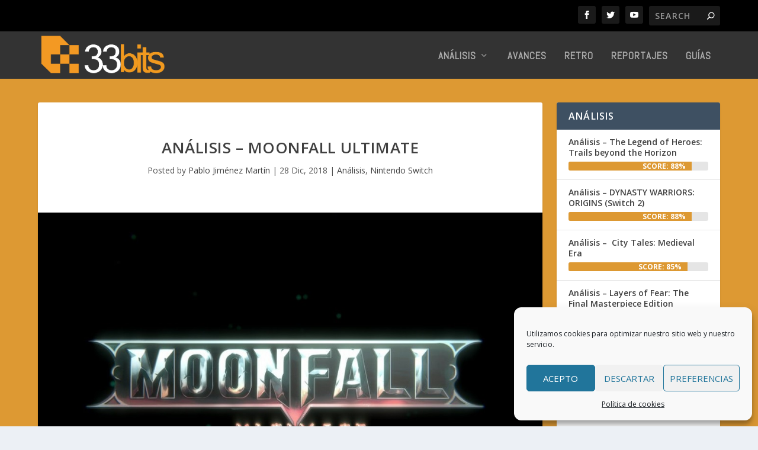

--- FILE ---
content_type: text/html; charset=UTF-8
request_url: https://portal.33bits.net/analisis-moonfall-ultimate/
body_size: 18596
content:
<!DOCTYPE html>
<!--[if IE 6]>
<html id="ie6" lang="es">
<![endif]-->
<!--[if IE 7]>
<html id="ie7" lang="es">
<![endif]-->
<!--[if IE 8]>
<html id="ie8" lang="es">
<![endif]-->
<!--[if !(IE 6) | !(IE 7) | !(IE 8)  ]><!-->
<html lang="es">
<!--<![endif]-->
<head>
	<meta charset="UTF-8" />
			
	<meta http-equiv="X-UA-Compatible" content="IE=edge">
	<link rel="pingback" href="https://portal.33bits.net/xmlrpc.php" />

		<!--[if lt IE 9]>
	<script src="https://portal.33bits.net/wp-content/themes/Extra/scripts/ext/html5.js" type="text/javascript"></script>
	<![endif]-->

	<script type="text/javascript">
		document.documentElement.className = 'js';
	</script>

	<script>var et_site_url='https://portal.33bits.net';var et_post_id='7204';function et_core_page_resource_fallback(a,b){"undefined"===typeof b&&(b=a.sheet.cssRules&&0===a.sheet.cssRules.length);b&&(a.onerror=null,a.onload=null,a.href?a.href=et_site_url+"/?et_core_page_resource="+a.id+et_post_id:a.src&&(a.src=et_site_url+"/?et_core_page_resource="+a.id+et_post_id))}
</script><meta name='robots' content='index, follow, max-image-preview:large, max-snippet:-1, max-video-preview:-1' />

	<!-- This site is optimized with the Yoast SEO plugin v24.9 - https://yoast.com/wordpress/plugins/seo/ -->
	<title>Análisis - Moonfall Ultimate - 33bits</title>
	<meta name="description" content="Nintendo Switch recibe la versión definitiva de Moonfall -bautizada como Moonfall Ultimate-, un Action RPG bidimensional de ambientación gótica. Analizamos la aventura de Fishcow Studios." />
	<link rel="canonical" href="https://portal.33bits.net/analisis-moonfall-ultimate/" />
	<meta property="og:locale" content="es_ES" />
	<meta property="og:type" content="article" />
	<meta property="og:title" content="Análisis - Moonfall Ultimate - 33bits" />
	<meta property="og:description" content="Nintendo Switch recibe la versión definitiva de Moonfall -bautizada como Moonfall Ultimate-, un Action RPG bidimensional de ambientación gótica. Analizamos la aventura de Fishcow Studios." />
	<meta property="og:url" content="https://portal.33bits.net/analisis-moonfall-ultimate/" />
	<meta property="og:site_name" content="33bits" />
	<meta property="article:publisher" content="https://www.facebook.com/33bitsWeb" />
	<meta property="article:published_time" content="2018-12-28T08:00:39+00:00" />
	<meta property="article:modified_time" content="2018-12-28T17:41:28+00:00" />
	<meta property="og:image" content="https://portal.33bits.net/wp-content/uploads/2018/12/MoonfallUltimate_logo.jpg" />
	<meta property="og:image:width" content="1025" />
	<meta property="og:image:height" content="639" />
	<meta property="og:image:type" content="image/jpeg" />
	<meta name="author" content="Pablo Jiménez Martín" />
	<meta name="twitter:card" content="summary_large_image" />
	<meta name="twitter:creator" content="@33bitsES" />
	<meta name="twitter:site" content="@33bitsES" />
	<meta name="twitter:label1" content="Escrito por" />
	<meta name="twitter:data1" content="Pablo Jiménez Martín" />
	<meta name="twitter:label2" content="Tiempo de lectura" />
	<meta name="twitter:data2" content="4 minutos" />
	<script type="application/ld+json" class="yoast-schema-graph">{"@context":"https://schema.org","@graph":[{"@type":"WebPage","@id":"https://portal.33bits.net/analisis-moonfall-ultimate/","url":"https://portal.33bits.net/analisis-moonfall-ultimate/","name":"Análisis - Moonfall Ultimate - 33bits","isPartOf":{"@id":"https://portal.33bits.net/#website"},"primaryImageOfPage":{"@id":"https://portal.33bits.net/analisis-moonfall-ultimate/#primaryimage"},"image":{"@id":"https://portal.33bits.net/analisis-moonfall-ultimate/#primaryimage"},"thumbnailUrl":"https://portal.33bits.net/wp-content/uploads/2018/12/MoonfallUltimate_logo.jpg","datePublished":"2018-12-28T08:00:39+00:00","dateModified":"2018-12-28T17:41:28+00:00","author":{"@id":"https://portal.33bits.net/#/schema/person/d06dc7c3d6232e213b3c60f04e3dbbec"},"description":"Nintendo Switch recibe la versión definitiva de Moonfall -bautizada como Moonfall Ultimate-, un Action RPG bidimensional de ambientación gótica. Analizamos la aventura de Fishcow Studios.","breadcrumb":{"@id":"https://portal.33bits.net/analisis-moonfall-ultimate/#breadcrumb"},"inLanguage":"es","potentialAction":[{"@type":"ReadAction","target":["https://portal.33bits.net/analisis-moonfall-ultimate/"]}]},{"@type":"ImageObject","inLanguage":"es","@id":"https://portal.33bits.net/analisis-moonfall-ultimate/#primaryimage","url":"https://portal.33bits.net/wp-content/uploads/2018/12/MoonfallUltimate_logo.jpg","contentUrl":"https://portal.33bits.net/wp-content/uploads/2018/12/MoonfallUltimate_logo.jpg","width":1025,"height":639},{"@type":"BreadcrumbList","@id":"https://portal.33bits.net/analisis-moonfall-ultimate/#breadcrumb","itemListElement":[{"@type":"ListItem","position":1,"name":"Portada","item":"https://portal.33bits.net/"},{"@type":"ListItem","position":2,"name":"Análisis &#8211; Moonfall Ultimate"}]},{"@type":"WebSite","@id":"https://portal.33bits.net/#website","url":"https://portal.33bits.net/","name":"33bits","description":"Comunidad independiente dedicada a videojuegos y otras lides.","potentialAction":[{"@type":"SearchAction","target":{"@type":"EntryPoint","urlTemplate":"https://portal.33bits.net/?s={search_term_string}"},"query-input":{"@type":"PropertyValueSpecification","valueRequired":true,"valueName":"search_term_string"}}],"inLanguage":"es"},{"@type":"Person","@id":"https://portal.33bits.net/#/schema/person/d06dc7c3d6232e213b3c60f04e3dbbec","name":"Pablo Jiménez Martín","image":{"@type":"ImageObject","inLanguage":"es","@id":"https://portal.33bits.net/#/schema/person/image/","url":"https://secure.gravatar.com/avatar/fdfb5df04b2f582667d97f7eccf650772fb34a03753caf86123708545659aae7?s=96&d=retro&r=g","contentUrl":"https://secure.gravatar.com/avatar/fdfb5df04b2f582667d97f7eccf650772fb34a03753caf86123708545659aae7?s=96&d=retro&r=g","caption":"Pablo Jiménez Martín"},"description":"A veces juego a juegos.","url":"https://portal.33bits.net/author/tolo/"}]}</script>
	<!-- / Yoast SEO plugin. -->


<link rel='dns-prefetch' href='//fonts.googleapis.com' />
<link rel="alternate" type="application/rss+xml" title="33bits &raquo; Feed" href="https://portal.33bits.net/feed/" />
<link rel="alternate" type="application/rss+xml" title="33bits &raquo; Feed de los comentarios" href="https://portal.33bits.net/comments/feed/" />
<link rel="alternate" type="application/rss+xml" title="33bits &raquo; Comentario Análisis &#8211; Moonfall Ultimate del feed" href="https://portal.33bits.net/analisis-moonfall-ultimate/feed/" />
<link rel="alternate" title="oEmbed (JSON)" type="application/json+oembed" href="https://portal.33bits.net/wp-json/oembed/1.0/embed?url=https%3A%2F%2Fportal.33bits.net%2Fanalisis-moonfall-ultimate%2F" />
<link rel="alternate" title="oEmbed (XML)" type="text/xml+oembed" href="https://portal.33bits.net/wp-json/oembed/1.0/embed?url=https%3A%2F%2Fportal.33bits.net%2Fanalisis-moonfall-ultimate%2F&#038;format=xml" />
<meta content="Extra Child v.2.1.1.1525014147" name="generator"/><style id='wp-img-auto-sizes-contain-inline-css' type='text/css'>
img:is([sizes=auto i],[sizes^="auto," i]){contain-intrinsic-size:3000px 1500px}
/*# sourceURL=wp-img-auto-sizes-contain-inline-css */
</style>
<style id='wp-emoji-styles-inline-css' type='text/css'>

	img.wp-smiley, img.emoji {
		display: inline !important;
		border: none !important;
		box-shadow: none !important;
		height: 1em !important;
		width: 1em !important;
		margin: 0 0.07em !important;
		vertical-align: -0.1em !important;
		background: none !important;
		padding: 0 !important;
	}
/*# sourceURL=wp-emoji-styles-inline-css */
</style>
<style id='wp-block-library-inline-css' type='text/css'>
:root{--wp-block-synced-color:#7a00df;--wp-block-synced-color--rgb:122,0,223;--wp-bound-block-color:var(--wp-block-synced-color);--wp-editor-canvas-background:#ddd;--wp-admin-theme-color:#007cba;--wp-admin-theme-color--rgb:0,124,186;--wp-admin-theme-color-darker-10:#006ba1;--wp-admin-theme-color-darker-10--rgb:0,107,160.5;--wp-admin-theme-color-darker-20:#005a87;--wp-admin-theme-color-darker-20--rgb:0,90,135;--wp-admin-border-width-focus:2px}@media (min-resolution:192dpi){:root{--wp-admin-border-width-focus:1.5px}}.wp-element-button{cursor:pointer}:root .has-very-light-gray-background-color{background-color:#eee}:root .has-very-dark-gray-background-color{background-color:#313131}:root .has-very-light-gray-color{color:#eee}:root .has-very-dark-gray-color{color:#313131}:root .has-vivid-green-cyan-to-vivid-cyan-blue-gradient-background{background:linear-gradient(135deg,#00d084,#0693e3)}:root .has-purple-crush-gradient-background{background:linear-gradient(135deg,#34e2e4,#4721fb 50%,#ab1dfe)}:root .has-hazy-dawn-gradient-background{background:linear-gradient(135deg,#faaca8,#dad0ec)}:root .has-subdued-olive-gradient-background{background:linear-gradient(135deg,#fafae1,#67a671)}:root .has-atomic-cream-gradient-background{background:linear-gradient(135deg,#fdd79a,#004a59)}:root .has-nightshade-gradient-background{background:linear-gradient(135deg,#330968,#31cdcf)}:root .has-midnight-gradient-background{background:linear-gradient(135deg,#020381,#2874fc)}:root{--wp--preset--font-size--normal:16px;--wp--preset--font-size--huge:42px}.has-regular-font-size{font-size:1em}.has-larger-font-size{font-size:2.625em}.has-normal-font-size{font-size:var(--wp--preset--font-size--normal)}.has-huge-font-size{font-size:var(--wp--preset--font-size--huge)}.has-text-align-center{text-align:center}.has-text-align-left{text-align:left}.has-text-align-right{text-align:right}.has-fit-text{white-space:nowrap!important}#end-resizable-editor-section{display:none}.aligncenter{clear:both}.items-justified-left{justify-content:flex-start}.items-justified-center{justify-content:center}.items-justified-right{justify-content:flex-end}.items-justified-space-between{justify-content:space-between}.screen-reader-text{border:0;clip-path:inset(50%);height:1px;margin:-1px;overflow:hidden;padding:0;position:absolute;width:1px;word-wrap:normal!important}.screen-reader-text:focus{background-color:#ddd;clip-path:none;color:#444;display:block;font-size:1em;height:auto;left:5px;line-height:normal;padding:15px 23px 14px;text-decoration:none;top:5px;width:auto;z-index:100000}html :where(.has-border-color){border-style:solid}html :where([style*=border-top-color]){border-top-style:solid}html :where([style*=border-right-color]){border-right-style:solid}html :where([style*=border-bottom-color]){border-bottom-style:solid}html :where([style*=border-left-color]){border-left-style:solid}html :where([style*=border-width]){border-style:solid}html :where([style*=border-top-width]){border-top-style:solid}html :where([style*=border-right-width]){border-right-style:solid}html :where([style*=border-bottom-width]){border-bottom-style:solid}html :where([style*=border-left-width]){border-left-style:solid}html :where(img[class*=wp-image-]){height:auto;max-width:100%}:where(figure){margin:0 0 1em}html :where(.is-position-sticky){--wp-admin--admin-bar--position-offset:var(--wp-admin--admin-bar--height,0px)}@media screen and (max-width:600px){html :where(.is-position-sticky){--wp-admin--admin-bar--position-offset:0px}}

/*# sourceURL=wp-block-library-inline-css */
</style><style id='global-styles-inline-css' type='text/css'>
:root{--wp--preset--aspect-ratio--square: 1;--wp--preset--aspect-ratio--4-3: 4/3;--wp--preset--aspect-ratio--3-4: 3/4;--wp--preset--aspect-ratio--3-2: 3/2;--wp--preset--aspect-ratio--2-3: 2/3;--wp--preset--aspect-ratio--16-9: 16/9;--wp--preset--aspect-ratio--9-16: 9/16;--wp--preset--color--black: #000000;--wp--preset--color--cyan-bluish-gray: #abb8c3;--wp--preset--color--white: #ffffff;--wp--preset--color--pale-pink: #f78da7;--wp--preset--color--vivid-red: #cf2e2e;--wp--preset--color--luminous-vivid-orange: #ff6900;--wp--preset--color--luminous-vivid-amber: #fcb900;--wp--preset--color--light-green-cyan: #7bdcb5;--wp--preset--color--vivid-green-cyan: #00d084;--wp--preset--color--pale-cyan-blue: #8ed1fc;--wp--preset--color--vivid-cyan-blue: #0693e3;--wp--preset--color--vivid-purple: #9b51e0;--wp--preset--gradient--vivid-cyan-blue-to-vivid-purple: linear-gradient(135deg,rgb(6,147,227) 0%,rgb(155,81,224) 100%);--wp--preset--gradient--light-green-cyan-to-vivid-green-cyan: linear-gradient(135deg,rgb(122,220,180) 0%,rgb(0,208,130) 100%);--wp--preset--gradient--luminous-vivid-amber-to-luminous-vivid-orange: linear-gradient(135deg,rgb(252,185,0) 0%,rgb(255,105,0) 100%);--wp--preset--gradient--luminous-vivid-orange-to-vivid-red: linear-gradient(135deg,rgb(255,105,0) 0%,rgb(207,46,46) 100%);--wp--preset--gradient--very-light-gray-to-cyan-bluish-gray: linear-gradient(135deg,rgb(238,238,238) 0%,rgb(169,184,195) 100%);--wp--preset--gradient--cool-to-warm-spectrum: linear-gradient(135deg,rgb(74,234,220) 0%,rgb(151,120,209) 20%,rgb(207,42,186) 40%,rgb(238,44,130) 60%,rgb(251,105,98) 80%,rgb(254,248,76) 100%);--wp--preset--gradient--blush-light-purple: linear-gradient(135deg,rgb(255,206,236) 0%,rgb(152,150,240) 100%);--wp--preset--gradient--blush-bordeaux: linear-gradient(135deg,rgb(254,205,165) 0%,rgb(254,45,45) 50%,rgb(107,0,62) 100%);--wp--preset--gradient--luminous-dusk: linear-gradient(135deg,rgb(255,203,112) 0%,rgb(199,81,192) 50%,rgb(65,88,208) 100%);--wp--preset--gradient--pale-ocean: linear-gradient(135deg,rgb(255,245,203) 0%,rgb(182,227,212) 50%,rgb(51,167,181) 100%);--wp--preset--gradient--electric-grass: linear-gradient(135deg,rgb(202,248,128) 0%,rgb(113,206,126) 100%);--wp--preset--gradient--midnight: linear-gradient(135deg,rgb(2,3,129) 0%,rgb(40,116,252) 100%);--wp--preset--font-size--small: 13px;--wp--preset--font-size--medium: 20px;--wp--preset--font-size--large: 36px;--wp--preset--font-size--x-large: 42px;--wp--preset--spacing--20: 0.44rem;--wp--preset--spacing--30: 0.67rem;--wp--preset--spacing--40: 1rem;--wp--preset--spacing--50: 1.5rem;--wp--preset--spacing--60: 2.25rem;--wp--preset--spacing--70: 3.38rem;--wp--preset--spacing--80: 5.06rem;--wp--preset--shadow--natural: 6px 6px 9px rgba(0, 0, 0, 0.2);--wp--preset--shadow--deep: 12px 12px 50px rgba(0, 0, 0, 0.4);--wp--preset--shadow--sharp: 6px 6px 0px rgba(0, 0, 0, 0.2);--wp--preset--shadow--outlined: 6px 6px 0px -3px rgb(255, 255, 255), 6px 6px rgb(0, 0, 0);--wp--preset--shadow--crisp: 6px 6px 0px rgb(0, 0, 0);}:where(.is-layout-flex){gap: 0.5em;}:where(.is-layout-grid){gap: 0.5em;}body .is-layout-flex{display: flex;}.is-layout-flex{flex-wrap: wrap;align-items: center;}.is-layout-flex > :is(*, div){margin: 0;}body .is-layout-grid{display: grid;}.is-layout-grid > :is(*, div){margin: 0;}:where(.wp-block-columns.is-layout-flex){gap: 2em;}:where(.wp-block-columns.is-layout-grid){gap: 2em;}:where(.wp-block-post-template.is-layout-flex){gap: 1.25em;}:where(.wp-block-post-template.is-layout-grid){gap: 1.25em;}.has-black-color{color: var(--wp--preset--color--black) !important;}.has-cyan-bluish-gray-color{color: var(--wp--preset--color--cyan-bluish-gray) !important;}.has-white-color{color: var(--wp--preset--color--white) !important;}.has-pale-pink-color{color: var(--wp--preset--color--pale-pink) !important;}.has-vivid-red-color{color: var(--wp--preset--color--vivid-red) !important;}.has-luminous-vivid-orange-color{color: var(--wp--preset--color--luminous-vivid-orange) !important;}.has-luminous-vivid-amber-color{color: var(--wp--preset--color--luminous-vivid-amber) !important;}.has-light-green-cyan-color{color: var(--wp--preset--color--light-green-cyan) !important;}.has-vivid-green-cyan-color{color: var(--wp--preset--color--vivid-green-cyan) !important;}.has-pale-cyan-blue-color{color: var(--wp--preset--color--pale-cyan-blue) !important;}.has-vivid-cyan-blue-color{color: var(--wp--preset--color--vivid-cyan-blue) !important;}.has-vivid-purple-color{color: var(--wp--preset--color--vivid-purple) !important;}.has-black-background-color{background-color: var(--wp--preset--color--black) !important;}.has-cyan-bluish-gray-background-color{background-color: var(--wp--preset--color--cyan-bluish-gray) !important;}.has-white-background-color{background-color: var(--wp--preset--color--white) !important;}.has-pale-pink-background-color{background-color: var(--wp--preset--color--pale-pink) !important;}.has-vivid-red-background-color{background-color: var(--wp--preset--color--vivid-red) !important;}.has-luminous-vivid-orange-background-color{background-color: var(--wp--preset--color--luminous-vivid-orange) !important;}.has-luminous-vivid-amber-background-color{background-color: var(--wp--preset--color--luminous-vivid-amber) !important;}.has-light-green-cyan-background-color{background-color: var(--wp--preset--color--light-green-cyan) !important;}.has-vivid-green-cyan-background-color{background-color: var(--wp--preset--color--vivid-green-cyan) !important;}.has-pale-cyan-blue-background-color{background-color: var(--wp--preset--color--pale-cyan-blue) !important;}.has-vivid-cyan-blue-background-color{background-color: var(--wp--preset--color--vivid-cyan-blue) !important;}.has-vivid-purple-background-color{background-color: var(--wp--preset--color--vivid-purple) !important;}.has-black-border-color{border-color: var(--wp--preset--color--black) !important;}.has-cyan-bluish-gray-border-color{border-color: var(--wp--preset--color--cyan-bluish-gray) !important;}.has-white-border-color{border-color: var(--wp--preset--color--white) !important;}.has-pale-pink-border-color{border-color: var(--wp--preset--color--pale-pink) !important;}.has-vivid-red-border-color{border-color: var(--wp--preset--color--vivid-red) !important;}.has-luminous-vivid-orange-border-color{border-color: var(--wp--preset--color--luminous-vivid-orange) !important;}.has-luminous-vivid-amber-border-color{border-color: var(--wp--preset--color--luminous-vivid-amber) !important;}.has-light-green-cyan-border-color{border-color: var(--wp--preset--color--light-green-cyan) !important;}.has-vivid-green-cyan-border-color{border-color: var(--wp--preset--color--vivid-green-cyan) !important;}.has-pale-cyan-blue-border-color{border-color: var(--wp--preset--color--pale-cyan-blue) !important;}.has-vivid-cyan-blue-border-color{border-color: var(--wp--preset--color--vivid-cyan-blue) !important;}.has-vivid-purple-border-color{border-color: var(--wp--preset--color--vivid-purple) !important;}.has-vivid-cyan-blue-to-vivid-purple-gradient-background{background: var(--wp--preset--gradient--vivid-cyan-blue-to-vivid-purple) !important;}.has-light-green-cyan-to-vivid-green-cyan-gradient-background{background: var(--wp--preset--gradient--light-green-cyan-to-vivid-green-cyan) !important;}.has-luminous-vivid-amber-to-luminous-vivid-orange-gradient-background{background: var(--wp--preset--gradient--luminous-vivid-amber-to-luminous-vivid-orange) !important;}.has-luminous-vivid-orange-to-vivid-red-gradient-background{background: var(--wp--preset--gradient--luminous-vivid-orange-to-vivid-red) !important;}.has-very-light-gray-to-cyan-bluish-gray-gradient-background{background: var(--wp--preset--gradient--very-light-gray-to-cyan-bluish-gray) !important;}.has-cool-to-warm-spectrum-gradient-background{background: var(--wp--preset--gradient--cool-to-warm-spectrum) !important;}.has-blush-light-purple-gradient-background{background: var(--wp--preset--gradient--blush-light-purple) !important;}.has-blush-bordeaux-gradient-background{background: var(--wp--preset--gradient--blush-bordeaux) !important;}.has-luminous-dusk-gradient-background{background: var(--wp--preset--gradient--luminous-dusk) !important;}.has-pale-ocean-gradient-background{background: var(--wp--preset--gradient--pale-ocean) !important;}.has-electric-grass-gradient-background{background: var(--wp--preset--gradient--electric-grass) !important;}.has-midnight-gradient-background{background: var(--wp--preset--gradient--midnight) !important;}.has-small-font-size{font-size: var(--wp--preset--font-size--small) !important;}.has-medium-font-size{font-size: var(--wp--preset--font-size--medium) !important;}.has-large-font-size{font-size: var(--wp--preset--font-size--large) !important;}.has-x-large-font-size{font-size: var(--wp--preset--font-size--x-large) !important;}
/*# sourceURL=global-styles-inline-css */
</style>

<style id='classic-theme-styles-inline-css' type='text/css'>
/*! This file is auto-generated */
.wp-block-button__link{color:#fff;background-color:#32373c;border-radius:9999px;box-shadow:none;text-decoration:none;padding:calc(.667em + 2px) calc(1.333em + 2px);font-size:1.125em}.wp-block-file__button{background:#32373c;color:#fff;text-decoration:none}
/*# sourceURL=/wp-includes/css/classic-themes.min.css */
</style>
<link rel='stylesheet' id='toc-screen-css' href='https://portal.33bits.net/wp-content/plugins/table-of-contents-plus/screen.min.css?ver=2411.1' type='text/css' media='all' />
<link rel='stylesheet' id='cmplz-general-css' href='https://portal.33bits.net/wp-content/plugins/complianz-gdpr/assets/css/cookieblocker.min.css?ver=1714505842' type='text/css' media='all' />
<link rel='stylesheet' id='chld_thm_cfg_parent-css' href='https://portal.33bits.net/wp-content/themes/Extra/style.css?ver=6.9' type='text/css' media='all' />
<link rel='stylesheet' id='extra-fonts-css' href='https://fonts.googleapis.com/css?family=Open+Sans:300italic,400italic,600italic,700italic,800italic,400,300,600,700,800&#038;subset=latin,latin-ext' type='text/css' media='all' />
<link rel='stylesheet' id='extra-style-css' href='https://portal.33bits.net/wp-content/themes/Extra-child/style.css?ver=2.1.1.1525014147' type='text/css' media='all' />
<link rel='stylesheet' id='et-builder-googlefonts-cached-css' href='https://fonts.googleapis.com/css?family=Abel%3Aregular&#038;ver=6.9#038;subset=latin' type='text/css' media='all' />
<link rel='stylesheet' id='dashicons-css' href='https://portal.33bits.net/wp-includes/css/dashicons.min.css?ver=6.9' type='text/css' media='all' />
<link rel='stylesheet' id='__EPYT__style-css' href='https://portal.33bits.net/wp-content/plugins/youtube-embed-plus/styles/ytprefs.min.css?ver=14.2.4' type='text/css' media='all' />
<style id='__EPYT__style-inline-css' type='text/css'>

                .epyt-gallery-thumb {
                        width: 33.333%;
                }
                
/*# sourceURL=__EPYT__style-inline-css */
</style>
<script type="text/javascript" src="https://portal.33bits.net/wp-includes/js/jquery/jquery.min.js?ver=3.7.1" id="jquery-core-js"></script>
<script type="text/javascript" src="https://portal.33bits.net/wp-includes/js/jquery/jquery-migrate.min.js?ver=3.4.1" id="jquery-migrate-js"></script>
<script type="text/javascript" id="__ytprefs__-js-extra">
/* <![CDATA[ */
var _EPYT_ = {"ajaxurl":"https://portal.33bits.net/wp-admin/admin-ajax.php","security":"c877329a8f","gallery_scrolloffset":"20","eppathtoscripts":"https://portal.33bits.net/wp-content/plugins/youtube-embed-plus/scripts/","eppath":"https://portal.33bits.net/wp-content/plugins/youtube-embed-plus/","epresponsiveselector":"[\"iframe.__youtube_prefs_widget__\"]","epdovol":"1","version":"14.2.4","evselector":"iframe.__youtube_prefs__[src], iframe[src*=\"youtube.com/embed/\"], iframe[src*=\"youtube-nocookie.com/embed/\"]","ajax_compat":"","maxres_facade":"eager","ytapi_load":"light","pause_others":"","stopMobileBuffer":"1","facade_mode":"","not_live_on_channel":""};
//# sourceURL=__ytprefs__-js-extra
/* ]]> */
</script>
<script type="text/javascript" src="https://portal.33bits.net/wp-content/plugins/youtube-embed-plus/scripts/ytprefs.min.js?ver=14.2.4" id="__ytprefs__-js"></script>
<link rel="https://api.w.org/" href="https://portal.33bits.net/wp-json/" /><link rel="alternate" title="JSON" type="application/json" href="https://portal.33bits.net/wp-json/wp/v2/posts/7204" /><link rel="EditURI" type="application/rsd+xml" title="RSD" href="https://portal.33bits.net/xmlrpc.php?rsd" />
<meta name="generator" content="WordPress 6.9" />
<link rel='shortlink' href='https://portal.33bits.net/?p=7204' />
			<style>.cmplz-hidden {
					display: none !important;
				}</style><meta name="viewport" content="width=device-width, initial-scale=1.0, maximum-scale=1.0, user-scalable=1" /><link rel="shortcut icon" href="https://portal.33bits.net/wp-content/uploads/2018/04/13697072_803940456373018_9211988782372262309_n.png" /><link rel="icon" href="https://portal.33bits.net/wp-content/uploads/2022/07/33bits.gif" sizes="32x32" />
<link rel="icon" href="https://portal.33bits.net/wp-content/uploads/2022/07/33bits.gif" sizes="192x192" />
<link rel="apple-touch-icon" href="https://portal.33bits.net/wp-content/uploads/2022/07/33bits.gif" />
<meta name="msapplication-TileImage" content="https://portal.33bits.net/wp-content/uploads/2022/07/33bits.gif" />
<link rel="stylesheet" id="et-extra-customizer-global-cached-inline-styles" href="https://portal.33bits.net/wp-content/cache/et/global/et-extra-customizer-global-17687752020955.min.css" onerror="et_core_page_resource_fallback(this, true)" onload="et_core_page_resource_fallback(this)" /></head>
<body data-cmplz=1 class="wp-singular post-template-default single single-post postid-7204 single-format-standard wp-theme-Extra wp-child-theme-Extra-child et_extra et_fixed_nav et_smooth_scroll et_pb_gutters3 et_primary_nav_dropdown_animation_Default et_secondary_nav_dropdown_animation_Default with_sidebar with_sidebar_right et_includes_sidebar et_minified_js et_minified_css">
	<div id="page-container" class="page-container">
				<!-- Header -->
		<header class="header left-right">
						<!-- #top-header -->
			<div id="top-header" style="">
				<div class="container">

					<!-- Secondary Nav -->
											<div id="et-secondary-nav" class="">
												</div>
					
					<!-- #et-info -->
					<div id="et-info">

						
						<!-- .et-extra-social-icons -->
						<ul class="et-extra-social-icons" style="">
																																														<li class="et-extra-social-icon facebook">
									<a href="https://facebook.com/33bitsweb" target="_blank" class="et-extra-icon et-extra-icon-background-hover et-extra-icon-facebook"></a>
								</li>
																																															<li class="et-extra-social-icon twitter">
									<a href="https://x.com/33bitses" target="_blank" class="et-extra-icon et-extra-icon-background-hover et-extra-icon-twitter"></a>
								</li>
																																																																																																																																																																																																																																																																																																																																																																																																																																																																		<li class="et-extra-social-icon youtube">
									<a href="http://www.youtube.com/user/33bitsTV" target="_blank" class="et-extra-icon et-extra-icon-background-hover et-extra-icon-youtube"></a>
								</li>
																																																																																																																																																																																</ul>
						
						<!-- .et-top-search -->
												<div class="et-top-search" style="">
							<form role="search" class="et-search-form" method="get" action="https://portal.33bits.net/">
			<input type="search" class="et-search-field" placeholder="Search" value="" name="s" title="Search for:" />
			<button class="et-search-submit"></button>
		</form>						</div>
						
						<!-- cart -->
											</div>
				</div><!-- /.container -->
			</div><!-- /#top-header -->

			
			<!-- Main Header -->
			<div id="main-header-wrapper">
				<div id="main-header" data-fixed-height="74">
					<div class="container">
					<!-- ET Ad -->
						
						
						<!-- Logo -->
						<a class="logo" href="https://portal.33bits.net/" data-fixed-height="58">
							<img src="https://portal.33bits.net/wp-content/uploads/2018/04/logo_oficial_naranja.png" alt="33bits" id="logo" />
						</a>

						
						<!-- ET Navigation -->
						<div id="et-navigation" class="">
							<ul id="et-menu" class="nav"><li id="menu-item-80" class="menu-item menu-item-type-taxonomy menu-item-object-category current-post-ancestor current-menu-parent current-post-parent menu-item-has-children menu-item-80"><a href="https://portal.33bits.net/category/analisis/">Análisis</a>
<ul class="sub-menu">
	<li id="menu-item-2163" class="menu-item menu-item-type-taxonomy menu-item-object-category menu-item-2163"><a href="https://portal.33bits.net/category/analisis/pc/">PC</a></li>
	<li id="menu-item-24835" class="menu-item menu-item-type-taxonomy menu-item-object-category menu-item-24835"><a href="https://portal.33bits.net/category/analisis/playstation-5/">PlayStation 5</a></li>
	<li id="menu-item-24836" class="menu-item menu-item-type-taxonomy menu-item-object-category menu-item-24836"><a href="https://portal.33bits.net/category/analisis/xbox-series/">Xbox Series X|S</a></li>
	<li id="menu-item-53233" class="menu-item menu-item-type-taxonomy menu-item-object-category menu-item-53233"><a href="https://portal.33bits.net/category/analisis/nintendo-switch-2/">Nintendo Switch 2</a></li>
	<li id="menu-item-2156" class="menu-item menu-item-type-taxonomy menu-item-object-category menu-item-2156"><a href="https://portal.33bits.net/category/analisis/playstation-4/">PlayStation 4</a></li>
	<li id="menu-item-2164" class="menu-item menu-item-type-taxonomy menu-item-object-category menu-item-2164"><a href="https://portal.33bits.net/category/analisis/xbox-one/">Xbox One</a></li>
	<li id="menu-item-2162" class="menu-item menu-item-type-taxonomy menu-item-object-category current-post-ancestor current-menu-parent current-post-parent menu-item-2162"><a href="https://portal.33bits.net/category/analisis/nintendo-switch/">Nintendo Switch</a></li>
</ul>
</li>
<li id="menu-item-611" class="menu-item menu-item-type-taxonomy menu-item-object-category menu-item-611"><a href="https://portal.33bits.net/category/avances/">Avances</a></li>
<li id="menu-item-368" class="menu-item menu-item-type-taxonomy menu-item-object-category menu-item-368"><a href="https://portal.33bits.net/category/retro/">Retro</a></li>
<li id="menu-item-205" class="menu-item menu-item-type-taxonomy menu-item-object-category menu-item-205"><a href="https://portal.33bits.net/category/reportajes/">Reportajes</a></li>
<li id="menu-item-733" class="menu-item menu-item-type-taxonomy menu-item-object-category menu-item-733"><a href="https://portal.33bits.net/category/guias/">Guías</a></li>
</ul>							<div id="et-mobile-navigation">
			<span class="show-menu">
				<div class="show-menu-button">
					<span></span>
					<span></span>
					<span></span>
				</div>
				<p>Select Page</p>
			</span>
			<nav>
			</nav>
		</div> <!-- /#et-mobile-navigation -->						</div><!-- /#et-navigation -->
					</div><!-- /.container -->
				</div><!-- /#main-header -->
			</div><!-- /#main-header-wrapper -->

		</header>

				<div id="main-content">
		<div class="container">
		<div id="content-area" class="clearfix">
			<div class="et_pb_extra_column_main">
																<article id="post-7204" class="module single-post-module post-7204 post type-post status-publish format-standard has-post-thumbnail hentry category-analisis category-nintendo-switch tag-action-rpg tag-aventura tag-eshop tag-fishcow-studio tag-indies tag-moonfall tag-moonfall-ultimate tag-nindies tag-nintendo-switch tag-rpg et-has-post-format-content et_post_format-et-post-format-standard">
														<div class="post-header">
								<h1 class="entry-title">Análisis &#8211; Moonfall Ultimate</h1>
								<div class="post-meta vcard">
									<p>Posted by <a href="https://portal.33bits.net/author/tolo/" class="url fn" title="Entradas de Pablo Jiménez Martín" rel="author">Pablo Jiménez Martín</a> | <span class="updated"> 28 Dic, 2018</span> | <a href="https://portal.33bits.net/category/analisis/" rel="tag">Análisis</a>, <a href="https://portal.33bits.net/category/analisis/nintendo-switch/" rel="tag">Nintendo Switch</a></p>
								</div>
							</div>
							
														<div class="post-thumbnail header">
								<img src="https://portal.33bits.net/wp-content/uploads/2018/12/MoonfallUltimate_logo.jpg" alt="Análisis &#8211; Moonfall Ultimate" /><span class="score-bar" style="width:50%;background-color:#dd9933;"><span class="score-text">Score 50%</span></span><span class="score-bar" style="width:50%;background-color:#dd9933;"><span class="score-text">Score 50%</span></span>							</div>
							
														
							<div class="post-wrap">
															<div class="post-content entry-content">
									<p style="text-align: justify;"><a href="https://fishcowstudio.com/">Fishcow Studios</a> es un pequeño estudio independiente afincado en Eslovaquia que apenas cuenta con cuatro juegos publicados hasta la fecha desde su creación en 2011. En <strong>Moonfall Ultimate</strong> nos proponen un <strong>Action RPG</strong> de scroll lateral en dos dimensiones ambientado en el mundo de Terra Nihil. Allí, The Empire -los buenos de la historia- se ven amenazados por los Savages en una lucha por el control del Lunarium, un recurso natural de vital importancia y que solamente se encuentra disponible en nuestro reino.</p>
<p style="text-align: justify;"><img fetchpriority="high" decoding="async" class="aligncenter size-full wp-image-7209" src="https://portal.33bits.net/wp-content/uploads/2018/12/MoonfallUltimate_mago.jpg" alt="" width="1200" height="675" srcset="https://portal.33bits.net/wp-content/uploads/2018/12/MoonfallUltimate_mago.jpg 1200w, https://portal.33bits.net/wp-content/uploads/2018/12/MoonfallUltimate_mago-300x169.jpg 300w, https://portal.33bits.net/wp-content/uploads/2018/12/MoonfallUltimate_mago-768x432.jpg 768w, https://portal.33bits.net/wp-content/uploads/2018/12/MoonfallUltimate_mago-1024x576.jpg 1024w, https://portal.33bits.net/wp-content/uploads/2018/12/MoonfallUltimate_mago-1080x608.jpg 1080w" sizes="(max-width: 1200px) 100vw, 1200px" /></p>
<p style="text-align: justify;">La muerte de un rey es el punto de partida de incontables historias en libros, películas y videojuegos, como es el caso de <strong>Moonfall Ultimate</strong>. Como no podía ser de otro modo, esta muerte es el origen del conflicto que hace que encarguen  a nuestro protagonista, un soldado anónimo, poner la situación bajo control.</p>
<p style="text-align: justify;">Tras elegir nivel de dificultad  y una de las tres clases de las que dispone el juego comenzará nuestra aventura. Iremos recorriendo cada nivel para cumplir el objetivo que se nos haya encomendado, como rescatar unos campesinos secuestrados o eliminar al líder de un grupo enemigo, entre otros. Estos <strong>niveles</strong> tienen una estructura de <strong>salas interconectadas</strong> muy inspirada en los juegos bidimensionales de la saga The Legend of Zelda. En general cada nivel dispone de <strong>varias formas de ser terminado</strong>, huyendo de la linealidad que suele caracterizar el género y ofreciendo mayor variedad de planteamientos.</p>
<p style="text-align: justify;">En alguna ocasión nos encontraremos con que en nuestra misión se nos unirá algún personaje controlado por la CPU para ayudarnos en la misión en que nos encontremos. En estos casos la IA funciona con mucha solvencia y no tendremos que estar permanentemente pendientes de si estos personajes mueren o no.</p>
<p style="text-align: justify;">Como en la mayoría de Action RPG, ir derrotando enemigos y completando niveles tiene gratificación en forma de <strong>experiencia</strong>. A cada nivel que subamos obtendremos puntos para <strong>mejorar las habilidades</strong> de nuestro personaje mediante un sistema bastante simplificado.</p>
<p style="text-align: justify;"><img decoding="async" class="aligncenter size-full wp-image-7210" src="https://portal.33bits.net/wp-content/uploads/2018/12/MoonfallUltimate_stats.jpg" alt="" width="1200" height="675" srcset="https://portal.33bits.net/wp-content/uploads/2018/12/MoonfallUltimate_stats.jpg 1200w, https://portal.33bits.net/wp-content/uploads/2018/12/MoonfallUltimate_stats-300x169.jpg 300w, https://portal.33bits.net/wp-content/uploads/2018/12/MoonfallUltimate_stats-768x432.jpg 768w, https://portal.33bits.net/wp-content/uploads/2018/12/MoonfallUltimate_stats-1024x576.jpg 1024w, https://portal.33bits.net/wp-content/uploads/2018/12/MoonfallUltimate_stats-1080x608.jpg 1080w" sizes="(max-width: 1200px) 100vw, 1200px" /></p>
<p style="text-align: justify;">A nivel <strong>visual</strong>, estamos ante un juego de ambientación gótica y de estética bastante seria y oscura, algo que se empieza a intuir desde la pantalla de inicio y los diferentes artworks del juego. Todos los elementos tienen ese aspecto de dibujo hecho a mano, que si bien es bastante <strong>simple</strong>, sin demasiados alardes y con unas animaciones algo mecánicas -sobre todo las transiciones entre animaciones, que me han dado una sensación de falta de fluidez constante- el apartado gráfico <strong>cumple con su cometido</strong> y permite diferenciar perfectamente a los diversos enemigos en cada escaramuza. Es una pena que el estilo artístico del juego no sea más fiel a esos artworks que mencionaba antes, porque poseen un estilo que a mi particularmente me gusta bastante, con un tono lúgubre y oscuro.</p>
<p style="text-align: justify;"><img decoding="async" class="aligncenter size-full wp-image-7205" src="https://portal.33bits.net/wp-content/uploads/2018/12/MoonfallUltimate_campamento.jpg" alt="" width="1200" height="675" srcset="https://portal.33bits.net/wp-content/uploads/2018/12/MoonfallUltimate_campamento.jpg 1200w, https://portal.33bits.net/wp-content/uploads/2018/12/MoonfallUltimate_campamento-300x169.jpg 300w, https://portal.33bits.net/wp-content/uploads/2018/12/MoonfallUltimate_campamento-768x432.jpg 768w, https://portal.33bits.net/wp-content/uploads/2018/12/MoonfallUltimate_campamento-1024x576.jpg 1024w, https://portal.33bits.net/wp-content/uploads/2018/12/MoonfallUltimate_campamento-1080x608.jpg 1080w" sizes="(max-width: 1200px) 100vw, 1200px" /></p>
<p style="text-align: justify;">Sin duda, el peor apartado de Moonfall Ultimate es el <strong>control</strong> de nuestro personaje, que me ha resultado <strong>tosco y muy poco preciso, </strong>sobre todo cuando nos enfrentamos a varios enemigos a la vez. La sensación de desprotección y descontrol frente a las hordas de enemigos es constante y coordinar ataque y defensa a veces se torna en un suplicio por esta falta de precisión del control. Y esto supone que, o nos andamos con cuidado, o <strong>moriremos con bastante frecuencia</strong>. Además, la muerte supone tener que comenzar el nivel desde el principio ya que no hay puntos de guardado intermedios, por lo que la sensación de frustración puede tornarse en doble cuando esto ocurre de manera constante, no por nuestra falta de habilidad, sino por los defectos en el control.<br />
A este cóctel de frustración podemos agregarle <strong>algún bug</strong> ocasional que hará que el juego se cierre inesperadamente.</p>
<p style="text-align: justify;"><img loading="lazy" decoding="async" class="aligncenter size-full wp-image-7206" src="https://portal.33bits.net/wp-content/uploads/2018/12/MoonfallUltimate_emboscada.jpg" alt="" width="1200" height="675" srcset="https://portal.33bits.net/wp-content/uploads/2018/12/MoonfallUltimate_emboscada.jpg 1200w, https://portal.33bits.net/wp-content/uploads/2018/12/MoonfallUltimate_emboscada-300x169.jpg 300w, https://portal.33bits.net/wp-content/uploads/2018/12/MoonfallUltimate_emboscada-768x432.jpg 768w, https://portal.33bits.net/wp-content/uploads/2018/12/MoonfallUltimate_emboscada-1024x576.jpg 1024w, https://portal.33bits.net/wp-content/uploads/2018/12/MoonfallUltimate_emboscada-1080x608.jpg 1080w" sizes="auto, (max-width: 1200px) 100vw, 1200px" /></p>
<p style="text-align: justify;">A esto además debemos agregarle el sistema de habilidades y en especial el cambio entre ellas. Presionando el botón Y vamos cambiando entre las que tenemos disponibles en un sistema de ruleta. La <strong>interfaz</strong> nos indica cual es la que tenemos seleccionada para ser utilizada con el botón A -con el consiguiente gasto de maná- pero ésta resulta algo <strong>confusa</strong> y nos encontraremos en muchas ocasiones en que al intentar utilizar una habilidad no sabemos cual de todas es hasta que ésta es ejecutada y vemos su animación correspondiente en pantalla.</p>
<p style="text-align: justify;">Cabe destacar además que el juego <strong>no cuenta con traducción al castellano</strong>, constituyendo un problema para aquellos que no dominen el inglés por la ingente cantidad de texto que tendremos que leer. Por si fuera poco, los textos contienen algunos errores gramaticales que resultan inaceptables por ser cosas demasiado básicas.</p>
<p style="text-align: justify;">Como conclusión, <strong>Moonfall Ultimate</strong> es un juego al que le <strong>faltan por pulir</strong> algunos aspectos -sobre todo a nivel del control-, lo cual es una pena porque la premisa de la que parte y su propuesta visual se me hacían a priori bastante interesantes, pero que presenta también sus virtudes, entre las que destacamos sin duda su apartado artístico.</p>
<hr />
<p style="text-align: center;" align="justify"><em>Este análisis ha sido realizado mediante una copia cedida por Wales Interactive</em></p>
																	</div>
														</div>
														<div class="post-wrap post-wrap-review">
								<div class="review">
									<div class="review-title">
										<h3>Review</h3>
									</div>
									<div class="review-content">
										<div class="review-summary clearfix">
											<div class="review-summary-score-box" style="background-color:#dd9933">
												<h4>50%</h4>
											</div>
											<div class="review-summary-content">
																								<p>
																											<strong>En resumen</strong>
																										En Moonfall Ultimate tenemos un Action RPG de ambientación gótica con una propuesta visual bastante interesante pero totalmente lastrado por un control impreciso y tosco, y con algún que otro bug.												</p>
																							</div>
										</div>
										<div class="review-breakdowns">
																						<div class="review-breakdown">
												<h5 class="review-breakdown-title"></h5>
												<div class="score-bar-bg">
													<span class="score-bar" style="background-color:#dd9933; width:50%">
														<span class="score-text">50%</span>
													</span>
												</div>
											</div>
																					</div>
									</div>
								</div>
							</div>
														<div class="post-footer">
								<div class="social-icons ed-social-share-icons">
									<p class="share-title">Share:</p>
									
		
		
		
		
		
		
		<a href="http://www.facebook.com/sharer.php?u=https://portal.33bits.net/analisis-moonfall-ultimate/&#038;t=An%C3%A1lisis%20%E2%80%93%20Moonfall%20Ultimate" class="social-share-link" title="Share &quot;Análisis &#8211; Moonfall Ultimate&quot; via Facebook" data-network-name="facebook" data-share-title="Análisis &#8211; Moonfall Ultimate" data-share-url="https://portal.33bits.net/analisis-moonfall-ultimate/">
				<span class="et-extra-icon et-extra-icon-facebook et-extra-icon-background-hover" ></span>
			</a><a href="http://twitter.com/home?status=An%C3%A1lisis%20%E2%80%93%20Moonfall%20Ultimate%20https://portal.33bits.net/analisis-moonfall-ultimate/" class="social-share-link" title="Share &quot;Análisis &#8211; Moonfall Ultimate&quot; via Twitter" data-network-name="twitter" data-share-title="Análisis &#8211; Moonfall Ultimate" data-share-url="https://portal.33bits.net/analisis-moonfall-ultimate/">
				<span class="et-extra-icon et-extra-icon-twitter et-extra-icon-background-hover" ></span>
			</a><a href="https://plus.google.com/share?url=https://portal.33bits.net/analisis-moonfall-ultimate/&#038;t=An%C3%A1lisis%20%E2%80%93%20Moonfall%20Ultimate" class="social-share-link" title="Share &quot;Análisis &#8211; Moonfall Ultimate&quot; via Google +" data-network-name="googleplus" data-share-title="Análisis &#8211; Moonfall Ultimate" data-share-url="https://portal.33bits.net/analisis-moonfall-ultimate/">
				<span class="et-extra-icon et-extra-icon-googleplus et-extra-icon-background-hover" ></span>
			</a><a href="http://www.linkedin.com/shareArticle?mini=true&#038;url=https://portal.33bits.net/analisis-moonfall-ultimate/&#038;title=An%C3%A1lisis%20%E2%80%93%20Moonfall%20Ultimate" class="social-share-link" title="Share &quot;Análisis &#8211; Moonfall Ultimate&quot; via LinkedIn" data-network-name="linkedin" data-share-title="Análisis &#8211; Moonfall Ultimate" data-share-url="https://portal.33bits.net/analisis-moonfall-ultimate/">
				<span class="et-extra-icon et-extra-icon-linkedin et-extra-icon-background-hover" ></span>
			</a><a href="https://bufferapp.com/add?url=https://portal.33bits.net/analisis-moonfall-ultimate/&#038;title=An%C3%A1lisis%20%E2%80%93%20Moonfall%20Ultimate" class="social-share-link" title="Share &quot;Análisis &#8211; Moonfall Ultimate&quot; via Buffer" data-network-name="buffer" data-share-title="Análisis &#8211; Moonfall Ultimate" data-share-url="https://portal.33bits.net/analisis-moonfall-ultimate/">
				<span class="et-extra-icon et-extra-icon-buffer et-extra-icon-background-hover" ></span>
			</a><a href="#" class="social-share-link" title="Share &quot;Análisis &#8211; Moonfall Ultimate&quot; via Email" data-network-name="basic_email" data-share-title="Análisis &#8211; Moonfall Ultimate" data-share-url="https://portal.33bits.net/analisis-moonfall-ultimate/">
				<span class="et-extra-icon et-extra-icon-basic_email et-extra-icon-background-hover" ></span>
			</a><a href="#" class="social-share-link" title="Share &quot;Análisis &#8211; Moonfall Ultimate&quot; via Print" data-network-name="basic_print" data-share-title="Análisis &#8211; Moonfall Ultimate" data-share-url="https://portal.33bits.net/analisis-moonfall-ultimate/">
				<span class="et-extra-icon et-extra-icon-basic_print et-extra-icon-background-hover" ></span>
			</a>								</div>
																<style type="text/css" id="rating-stars">
									.post-footer .rating-stars #rated-stars img.star-on,
									.post-footer .rating-stars #rating-stars img.star-on {
										background-color: #dd9933;
									}
								</style>
							</div>

																				</article>

						<nav class="post-nav">
							<div class="nav-links clearfix">
								
								
								
							</div>
						</nav>
												<div class="et_extra_other_module author-box vcard">
							<div class="author-box-header">
								<h3>About The Author</h3>
							</div>
							<div class="author-box-content clearfix">
								<div class="author-box-avatar">
									<img alt='Pablo Jiménez Martín' src='https://secure.gravatar.com/avatar/fdfb5df04b2f582667d97f7eccf650772fb34a03753caf86123708545659aae7?s=170&#038;d=mm&#038;r=g' srcset='https://secure.gravatar.com/avatar/fdfb5df04b2f582667d97f7eccf650772fb34a03753caf86123708545659aae7?s=340&#038;d=mm&#038;r=g 2x' class='avatar avatar-170 photo' height='170' width='170' loading='lazy' decoding='async'/>								</div>
								<div class="author-box-description">
									<h4><a class="author-link url fn" href="https://portal.33bits.net/author/tolo/" rel="author" title="View all posts by Pablo Jiménez Martín">Pablo Jiménez Martín</a></h4>
									<p class="note">A veces juego a juegos.</p>
									<ul class="social-icons">
																			</ul>
								</div>
							</div>
						</div>
						
												<div class="et_extra_other_module related-posts">
							<div class="related-posts-header">
								<h3>Related Posts</h3>
							</div>
							<div class="related-posts-content clearfix">
																<div class="related-post">
									<div class="featured-image"><a href="https://portal.33bits.net/analisis-the-saviors-gang/" title="Análisis &#8211; The Savior&#8217;s Gang" class="post-thumbnail">
				<img src="https://portal.33bits.net/wp-content/uploads/2020/09/maxresdefault-2-440x264.jpg" alt="Análisis &#8211; The Savior&#8217;s Gang" /><span class="et_pb_extra_overlay"></span>
			</a></div>
									<h4 class="title"><a href="https://portal.33bits.net/analisis-the-saviors-gang/">Análisis &#8211; The Savior&#8217;s Gang</a></h4>
									<p class="date"><span class="updated">29 septiembre, 2020</span></p>
								</div>
																<div class="related-post">
									<div class="featured-image"><a href="https://portal.33bits.net/analisis-within-the-blade/" title="Análisis &#8211; Within the Blade" class="post-thumbnail">
				<img src="https://portal.33bits.net/wp-content/uploads/2021/07/7EC5697E-4899-4E2B-8666-EED0B6910BB7-e1624834397801-440x264.jpg" alt="Análisis &#8211; Within the Blade" /><span class="et_pb_extra_overlay"></span>
			</a></div>
									<h4 class="title"><a href="https://portal.33bits.net/analisis-within-the-blade/">Análisis &#8211; Within the Blade</a></h4>
									<p class="date"><span class="updated">14 julio, 2021</span></p>
								</div>
																<div class="related-post">
									<div class="featured-image"><a href="https://portal.33bits.net/analisis-bubble-bobble-4-friends/" title="Análisis &#8211; Bubble Bobble 4 Friends" class="post-thumbnail">
				<img src="https://portal.33bits.net/wp-content/uploads/2020/04/Bubble-Bobble-4-Friends-440x264.jpg" alt="Análisis &#8211; Bubble Bobble 4 Friends" /><span class="et_pb_extra_overlay"></span>
			</a></div>
									<h4 class="title"><a href="https://portal.33bits.net/analisis-bubble-bobble-4-friends/">Análisis &#8211; Bubble Bobble 4 Friends</a></h4>
									<p class="date"><span class="updated">9 abril, 2020</span></p>
								</div>
																<div class="related-post">
									<div class="featured-image"><a href="https://portal.33bits.net/analisis-the-legend-of-heroes-trails-through-daybreak-ii/" title="Análisis &#8211; The Legend of Heroes: Trails through Daybreak II" class="post-thumbnail">
				<img src="https://portal.33bits.net/wp-content/uploads/2025/02/Trails-through-Daybreak-II-440x264.jpg" alt="Análisis &#8211; The Legend of Heroes: Trails through Daybreak II" /><span class="et_pb_extra_overlay"></span>
			</a></div>
									<h4 class="title"><a href="https://portal.33bits.net/analisis-the-legend-of-heroes-trails-through-daybreak-ii/">Análisis &#8211; The Legend of Heroes: Trails through Daybreak II</a></h4>
									<p class="date"><span class="updated">26 febrero, 2025</span></p>
								</div>
																							</div>
						</div>
										
				<!-- You can start editing here. -->

<section id="comment-wrap">
			<div id="comments" class="nocomments">
			 <!-- If comments are open, but there are no comments. -->

					</div>
					<div id="respond" class="comment-respond">
		<h3 id="reply-title" class="comment-reply-title"><span>Leave a reply</span> <small><a rel="nofollow" id="cancel-comment-reply-link" href="/analisis-moonfall-ultimate/#respond" style="display:none;">Cancelar la respuesta</a></small></h3><p class="must-log-in">Lo siento, debes estar <a href="https://portal.33bits.net/wp-login.php?redirect_to=https%3A%2F%2Fportal.33bits.net%2Fanalisis-moonfall-ultimate%2F">conectado</a> para publicar un comentario.</p>	</div><!-- #respond -->
		</section>
			</div><!-- /.et_pb_extra_column.et_pb_extra_column_main -->

			<div class="et_pb_extra_column_sidebar">
			<div id="et-recent-reviews-2" class="et_pb_widget widget_et_recent_reviews">		<h4 class="widgettitle">Análisis</h4>		<ul class="widget_list">
					<li>
								<a href="https://portal.33bits.net/analisis-the-legend-of-heroes-trails-beyond-the-horizon/" data-video-id="56150" class="title">Análisis &#8211; The Legend of Heroes: Trails beyond the Horizon</a>
				<div class="review-breakdowns">
					<div class="score-bar-bg">
						<span class="score-bar" style="width:88%; background-color: #dd9933;">
							<span class="score-text">Score: 88%</span>
						</span>
					</div>
				</div>
			</li>
					<li>
								<a href="https://portal.33bits.net/analisis-dynasty-warriors-origins-switch-2/" data-video-id="56075" class="title">Análisis &#8211; DYNASTY WARRIORS: ORIGINS (Switch 2)</a>
				<div class="review-breakdowns">
					<div class="score-bar-bg">
						<span class="score-bar" style="width:88%; background-color: #dd9933;">
							<span class="score-text">Score: 88%</span>
						</span>
					</div>
				</div>
			</li>
					<li>
								<a href="https://portal.33bits.net/analisis-city-tales-medieval-era/" data-video-id="56103" class="title">Análisis &#8211;  City Tales: Medieval Era</a>
				<div class="review-breakdowns">
					<div class="score-bar-bg">
						<span class="score-bar" style="width:85%; background-color: #dd9933;">
							<span class="score-text">Score: 85%</span>
						</span>
					</div>
				</div>
			</li>
					<li>
								<a href="https://portal.33bits.net/analisis-layers-of-fear-the-final-masterpiece-edition/" data-video-id="56049" class="title">Análisis &#8211; Layers of Fear: The Final Masterpiece Edition</a>
				<div class="review-breakdowns">
					<div class="score-bar-bg">
						<span class="score-bar" style="width:80%; background-color: #dd9933;">
							<span class="score-text">Score: 80%</span>
						</span>
					</div>
				</div>
			</li>
					<li>
								<a href="https://portal.33bits.net/analisis-confidential-killings-a-detective-game/" data-video-id="56106" class="title">Análisis &#8211; Confidential Killings &#8211; A Detective Game</a>
				<div class="review-breakdowns">
					<div class="score-bar-bg">
						<span class="score-bar" style="width:80%; background-color: #dd9933;">
							<span class="score-text">Score: 80%</span>
						</span>
					</div>
				</div>
			</li>
					<li>
								<a href="https://portal.33bits.net/analisis-code-violet/" data-video-id="56053" class="title">Análisis &#8211; Code Violet</a>
				<div class="review-breakdowns">
					<div class="score-bar-bg">
						<span class="score-bar" style="width:60%; background-color: #dd9933;">
							<span class="score-text">Score: 60%</span>
						</span>
					</div>
				</div>
			</li>
					<li>
								<a href="https://portal.33bits.net/analisis-big-hops/" data-video-id="56058" class="title">Análisis &#8211; Big Hops</a>
				<div class="review-breakdowns">
					<div class="score-bar-bg">
						<span class="score-bar" style="width:78%; background-color: #dd9933;">
							<span class="score-text">Score: 78%</span>
						</span>
					</div>
				</div>
			</li>
					<li>
								<a href="https://portal.33bits.net/analisis-octopath-traveler-0/" data-video-id="56033" class="title">Análisis &#8211; Octopath Traveler 0</a>
				<div class="review-breakdowns">
					<div class="score-bar-bg">
						<span class="score-bar" style="width:95%; background-color: #dd9933;">
							<span class="score-text">Score: 95%</span>
						</span>
					</div>
				</div>
			</li>
					<li>
								<a href="https://portal.33bits.net/analisis-inazuma-eleven-victory-road/" data-video-id="56003" class="title">Análisis &#8211; INAZUMA ELEVEN: Victory Road</a>
				<div class="review-breakdowns">
					<div class="score-bar-bg">
						<span class="score-bar" style="width:88%; background-color: #dd9933;">
							<span class="score-text">Score: 88%</span>
						</span>
					</div>
				</div>
			</li>
					<li>
								<a href="https://portal.33bits.net/analisis-bubble-bobble-sugar-dungeons/" data-video-id="55982" class="title">Análisis &#8211; BUBBLE BOBBLE Sugar Dungeons</a>
				<div class="review-breakdowns">
					<div class="score-bar-bg">
						<span class="score-bar" style="width:70%; background-color: #dd9933;">
							<span class="score-text">Score: 70%</span>
						</span>
					</div>
				</div>
			</li>
						</ul>
		</div> <!-- end .et_pb_widget --></div>

		</div> <!-- #content-area -->
	</div> <!-- .container -->
	</div> <!-- #main-content -->

	
	<footer id="footer" class="footer_columns_3">
				<div id="footer-bottom">
			<div class="container">

				<!-- Footer Info -->
	

				<!-- Footer Navigation -->
								<div id="footer-nav">
					<ul id="footer-menu" class="bottom-nav"><li id="menu-item-211" class="menu-item menu-item-type-custom menu-item-object-custom menu-item-home menu-item-211"><a href="https://portal.33bits.net/">Inicio</a></li>
<li id="menu-item-364" class="menu-item menu-item-type-post_type menu-item-object-page menu-item-364"><a href="https://portal.33bits.net/redaccion-33bits/">Redacción</a></li>
<li id="menu-item-1972" class="menu-item menu-item-type-post_type menu-item-object-page menu-item-1972"><a href="https://portal.33bits.net/colabora/">Colabora con nosotros</a></li>
<li id="menu-item-210" class="menu-item menu-item-type-post_type menu-item-object-page menu-item-210"><a href="https://portal.33bits.net/contacto/">Contacto</a></li>
<li id="menu-item-34311" class="menu-item menu-item-type-post_type menu-item-object-page menu-item-34311"><a href="https://portal.33bits.net/politica-de-cookies-ue/">Política de cookies (UE)</a></li>
</ul>						<ul class="et-extra-social-icons" style="">
																																								<li class="et-extra-social-icon facebook">
								<a href="https://facebook.com/33bitsweb" target="_blank" class="et-extra-icon et-extra-icon-background-none et-extra-icon-facebook"></a>
							</li>
																																									<li class="et-extra-social-icon twitter">
								<a href="https://x.com/33bitses" target="_blank" class="et-extra-icon et-extra-icon-background-none et-extra-icon-twitter"></a>
							</li>
																																																																																																																																																																																																																																																																																																																																																																																																								<li class="et-extra-social-icon youtube">
								<a href="http://www.youtube.com/user/33bitsTV" target="_blank" class="et-extra-icon et-extra-icon-background-none et-extra-icon-youtube"></a>
							</li>
																																																																																																																																																										</ul>
									</div> <!-- /#et-footer-nav -->
				
			</div>
		</div>
	</footer>
	</div> <!-- #page-container -->

			<span title="Back To Top" id="back_to_top"></span>
	
	<script type="speculationrules">
{"prefetch":[{"source":"document","where":{"and":[{"href_matches":"/*"},{"not":{"href_matches":["/wp-*.php","/wp-admin/*","/wp-content/uploads/*","/wp-content/*","/wp-content/plugins/*","/wp-content/themes/Extra-child/*","/wp-content/themes/Extra/*","/*\\?(.+)"]}},{"not":{"selector_matches":"a[rel~=\"nofollow\"]"}},{"not":{"selector_matches":".no-prefetch, .no-prefetch a"}}]},"eagerness":"conservative"}]}
</script>

<!-- Consent Management powered by Complianz | GDPR/CCPA Cookie Consent https://wordpress.org/plugins/complianz-gdpr -->
<div id="cmplz-cookiebanner-container"><div class="cmplz-cookiebanner cmplz-hidden banner-1 bottom-right-minimal optin cmplz-bottom-right cmplz-categories-type-view-preferences" aria-modal="true" data-nosnippet="true" role="dialog" aria-live="polite" aria-labelledby="cmplz-header-1-optin" aria-describedby="cmplz-message-1-optin">
	<div class="cmplz-header">
		<div class="cmplz-logo"></div>
		<div class="cmplz-title" id="cmplz-header-1-optin">Gestionar el Consentimiento de las Cookies</div>
		<div class="cmplz-close" tabindex="0" role="button" aria-label="Cerrar ventana">
			<svg aria-hidden="true" focusable="false" data-prefix="fas" data-icon="times" class="svg-inline--fa fa-times fa-w-11" role="img" xmlns="http://www.w3.org/2000/svg" viewBox="0 0 352 512"><path fill="currentColor" d="M242.72 256l100.07-100.07c12.28-12.28 12.28-32.19 0-44.48l-22.24-22.24c-12.28-12.28-32.19-12.28-44.48 0L176 189.28 75.93 89.21c-12.28-12.28-32.19-12.28-44.48 0L9.21 111.45c-12.28 12.28-12.28 32.19 0 44.48L109.28 256 9.21 356.07c-12.28 12.28-12.28 32.19 0 44.48l22.24 22.24c12.28 12.28 32.2 12.28 44.48 0L176 322.72l100.07 100.07c12.28 12.28 32.2 12.28 44.48 0l22.24-22.24c12.28-12.28 12.28-32.19 0-44.48L242.72 256z"></path></svg>
		</div>
	</div>

	<div class="cmplz-divider cmplz-divider-header"></div>
	<div class="cmplz-body">
		<div class="cmplz-message" id="cmplz-message-1-optin">Utilizamos cookies para optimizar nuestro sitio web y nuestro servicio.</div>
		<!-- categories start -->
		<div class="cmplz-categories">
			<details class="cmplz-category cmplz-functional" >
				<summary>
						<span class="cmplz-category-header">
							<span class="cmplz-category-title">Funcional</span>
							<span class='cmplz-always-active'>
								<span class="cmplz-banner-checkbox">
									<input type="checkbox"
										   id="cmplz-functional-optin"
										   data-category="cmplz_functional"
										   class="cmplz-consent-checkbox cmplz-functional"
										   size="40"
										   value="1"/>
									<label class="cmplz-label" for="cmplz-functional-optin" tabindex="0"><span class="screen-reader-text">Funcional</span></label>
								</span>
								Siempre activo							</span>
							<span class="cmplz-icon cmplz-open">
								<svg xmlns="http://www.w3.org/2000/svg" viewBox="0 0 448 512"  height="18" ><path d="M224 416c-8.188 0-16.38-3.125-22.62-9.375l-192-192c-12.5-12.5-12.5-32.75 0-45.25s32.75-12.5 45.25 0L224 338.8l169.4-169.4c12.5-12.5 32.75-12.5 45.25 0s12.5 32.75 0 45.25l-192 192C240.4 412.9 232.2 416 224 416z"/></svg>
							</span>
						</span>
				</summary>
				<div class="cmplz-description">
					<span class="cmplz-description-functional">The technical storage or access is strictly necessary for the legitimate purpose of enabling the use of a specific service explicitly requested by the subscriber or user, or for the sole purpose of carrying out the transmission of a communication over an electronic communications network.</span>
				</div>
			</details>

			<details class="cmplz-category cmplz-preferences" >
				<summary>
						<span class="cmplz-category-header">
							<span class="cmplz-category-title">Preferencias</span>
							<span class="cmplz-banner-checkbox">
								<input type="checkbox"
									   id="cmplz-preferences-optin"
									   data-category="cmplz_preferences"
									   class="cmplz-consent-checkbox cmplz-preferences"
									   size="40"
									   value="1"/>
								<label class="cmplz-label" for="cmplz-preferences-optin" tabindex="0"><span class="screen-reader-text">Preferencias</span></label>
							</span>
							<span class="cmplz-icon cmplz-open">
								<svg xmlns="http://www.w3.org/2000/svg" viewBox="0 0 448 512"  height="18" ><path d="M224 416c-8.188 0-16.38-3.125-22.62-9.375l-192-192c-12.5-12.5-12.5-32.75 0-45.25s32.75-12.5 45.25 0L224 338.8l169.4-169.4c12.5-12.5 32.75-12.5 45.25 0s12.5 32.75 0 45.25l-192 192C240.4 412.9 232.2 416 224 416z"/></svg>
							</span>
						</span>
				</summary>
				<div class="cmplz-description">
					<span class="cmplz-description-preferences">The technical storage or access is necessary for the legitimate purpose of storing preferences that are not requested by the subscriber or user.</span>
				</div>
			</details>

			<details class="cmplz-category cmplz-statistics" >
				<summary>
						<span class="cmplz-category-header">
							<span class="cmplz-category-title">Estadísticas</span>
							<span class="cmplz-banner-checkbox">
								<input type="checkbox"
									   id="cmplz-statistics-optin"
									   data-category="cmplz_statistics"
									   class="cmplz-consent-checkbox cmplz-statistics"
									   size="40"
									   value="1"/>
								<label class="cmplz-label" for="cmplz-statistics-optin" tabindex="0"><span class="screen-reader-text">Estadísticas</span></label>
							</span>
							<span class="cmplz-icon cmplz-open">
								<svg xmlns="http://www.w3.org/2000/svg" viewBox="0 0 448 512"  height="18" ><path d="M224 416c-8.188 0-16.38-3.125-22.62-9.375l-192-192c-12.5-12.5-12.5-32.75 0-45.25s32.75-12.5 45.25 0L224 338.8l169.4-169.4c12.5-12.5 32.75-12.5 45.25 0s12.5 32.75 0 45.25l-192 192C240.4 412.9 232.2 416 224 416z"/></svg>
							</span>
						</span>
				</summary>
				<div class="cmplz-description">
					<span class="cmplz-description-statistics">The technical storage or access that is used exclusively for statistical purposes.</span>
					<span class="cmplz-description-statistics-anonymous">The technical storage or access that is used exclusively for anonymous statistical purposes. Without a subpoena, voluntary compliance on the part of your Internet Service Provider, or additional records from a third party, information stored or retrieved for this purpose alone cannot usually be used to identify you.</span>
				</div>
			</details>
			<details class="cmplz-category cmplz-marketing" >
				<summary>
						<span class="cmplz-category-header">
							<span class="cmplz-category-title">Marketing</span>
							<span class="cmplz-banner-checkbox">
								<input type="checkbox"
									   id="cmplz-marketing-optin"
									   data-category="cmplz_marketing"
									   class="cmplz-consent-checkbox cmplz-marketing"
									   size="40"
									   value="1"/>
								<label class="cmplz-label" for="cmplz-marketing-optin" tabindex="0"><span class="screen-reader-text">Marketing</span></label>
							</span>
							<span class="cmplz-icon cmplz-open">
								<svg xmlns="http://www.w3.org/2000/svg" viewBox="0 0 448 512"  height="18" ><path d="M224 416c-8.188 0-16.38-3.125-22.62-9.375l-192-192c-12.5-12.5-12.5-32.75 0-45.25s32.75-12.5 45.25 0L224 338.8l169.4-169.4c12.5-12.5 32.75-12.5 45.25 0s12.5 32.75 0 45.25l-192 192C240.4 412.9 232.2 416 224 416z"/></svg>
							</span>
						</span>
				</summary>
				<div class="cmplz-description">
					<span class="cmplz-description-marketing">The technical storage or access is required to create user profiles to send advertising, or to track the user on a website or across several websites for similar marketing purposes.</span>
				</div>
			</details>
		</div><!-- categories end -->
			</div>

	<div class="cmplz-links cmplz-information">
		<a class="cmplz-link cmplz-manage-options cookie-statement" href="#" data-relative_url="#cmplz-manage-consent-container">Administrar opciones</a>
		<a class="cmplz-link cmplz-manage-third-parties cookie-statement" href="#" data-relative_url="#cmplz-cookies-overview">Gestionar los servicios</a>
		<a class="cmplz-link cmplz-manage-vendors tcf cookie-statement" href="#" data-relative_url="#cmplz-tcf-wrapper">Gestionar {vendor_count} proveedores</a>
		<a class="cmplz-link cmplz-external cmplz-read-more-purposes tcf" target="_blank" rel="noopener noreferrer nofollow" href="https://cookiedatabase.org/tcf/purposes/">Leer más sobre estos propósitos</a>
			</div>

	<div class="cmplz-divider cmplz-footer"></div>

	<div class="cmplz-buttons">
		<button class="cmplz-btn cmplz-accept">Acepto</button>
		<button class="cmplz-btn cmplz-deny">Descartar</button>
		<button class="cmplz-btn cmplz-view-preferences">Preferencias</button>
		<button class="cmplz-btn cmplz-save-preferences">Guardar preferencias</button>
		<a class="cmplz-btn cmplz-manage-options tcf cookie-statement" href="#" data-relative_url="#cmplz-manage-consent-container">Preferencias</a>
			</div>

	<div class="cmplz-links cmplz-documents">
		<a class="cmplz-link cookie-statement" href="#" data-relative_url="">{title}</a>
		<a class="cmplz-link privacy-statement" href="#" data-relative_url="">{title}</a>
		<a class="cmplz-link impressum" href="#" data-relative_url="">{title}</a>
			</div>

</div>
</div>
					<div id="cmplz-manage-consent" data-nosnippet="true"><button class="cmplz-btn cmplz-hidden cmplz-manage-consent manage-consent-1">Gestionar consentimiento</button>

</div>	<script type="text/javascript">
		var et_animation_data = [];
	</script>
	<script type="text/javascript" id="toc-front-js-extra">
/* <![CDATA[ */
var tocplus = {"smooth_scroll":"1","visibility_show":"Mostrar","visibility_hide":"Ocultar","width":"Auto"};
//# sourceURL=toc-front-js-extra
/* ]]> */
</script>
<script type="text/javascript" src="https://portal.33bits.net/wp-content/plugins/table-of-contents-plus/front.min.js?ver=2411.1" id="toc-front-js"></script>
<script type="text/javascript" src="https://portal.33bits.net/wp-includes/js/masonry.min.js?ver=4.2.2" id="masonry-js"></script>
<script type="text/javascript" id="extra-scripts-js-extra">
/* <![CDATA[ */
var EXTRA = {"images_uri":"https://portal.33bits.net/wp-content/themes/Extra/images/","ajaxurl":"https://portal.33bits.net/wp-admin/admin-ajax.php","your_rating":"Your Rating:","item_in_cart_count":"%d Item in Cart","items_in_cart_count":"%d Items in Cart","item_count":"%d Item","items_count":"%d Items","rating_nonce":"ebb21552e5","timeline_nonce":"9409ff1ada","blog_feed_nonce":"0ba1b48786","error":"There was a problem, please try again.","contact_error_name_required":"Name field cannot be empty.","contact_error_email_required":"Email field cannot be empty.","contact_error_email_invalid":"Please enter a valid email address.","is_ab_testing_active":"","is_cache_plugin_active":"no"};
var et_shortcodes_strings = {"previous":"Previous","next":"Next"};
var et_pb_custom = {"ajaxurl":"https://portal.33bits.net/wp-admin/admin-ajax.php","images_uri":"https://portal.33bits.net/wp-content/themes/Extra/images","builder_images_uri":"https://portal.33bits.net/wp-content/themes/Extra/includes/builder/images","et_frontend_nonce":"d5c9b4d76a","subscription_failed":"Por favor, revise los campos a continuaci\u00f3n para asegurarse de que la informaci\u00f3n introducida es correcta.","et_ab_log_nonce":"b3dfb079a1","fill_message":"Por favor, rellene los siguientes campos:","contact_error_message":"Por favor, arregle los siguientes errores:","invalid":"De correo electr\u00f3nico no v\u00e1lida","captcha":"Captcha","prev":"Anterior","previous":"Anterior","next":"Siguiente","wrong_captcha":"Ha introducido un n\u00famero equivocado de captcha.","is_builder_plugin_used":"","ignore_waypoints":"no","is_divi_theme_used":"","widget_search_selector":".widget_search","is_ab_testing_active":"","page_id":"7204","unique_test_id":"","ab_bounce_rate":"5","is_cache_plugin_active":"no","is_shortcode_tracking":""};
var et_pb_box_shadow_elements = [];
//# sourceURL=extra-scripts-js-extra
/* ]]> */
</script>
<script type="text/javascript" src="https://portal.33bits.net/wp-content/themes/Extra/scripts/scripts.min.js?ver=2.1.1" id="extra-scripts-js"></script>
<script type="text/javascript" src="https://portal.33bits.net/wp-includes/js/comment-reply.min.js?ver=6.9" id="comment-reply-js" async="async" data-wp-strategy="async" fetchpriority="low"></script>
<script type="text/javascript" src="https://portal.33bits.net/wp-content/themes/Extra/core/admin/js/common.js?ver=3.1" id="et-core-common-js"></script>
<script type="text/javascript" src="https://portal.33bits.net/wp-content/plugins/youtube-embed-plus/scripts/fitvids.min.js?ver=14.2.4" id="__ytprefsfitvids__-js"></script>
<script type="text/javascript" id="cmplz-cookiebanner-js-extra">
/* <![CDATA[ */
var complianz = {"prefix":"cmplz_","user_banner_id":"1","set_cookies":[],"block_ajax_content":"0","banner_version":"45","version":"7.0.5","store_consent":"","do_not_track_enabled":"","consenttype":"optin","region":"eu","geoip":"","dismiss_timeout":"","disable_cookiebanner":"","soft_cookiewall":"","dismiss_on_scroll":"","cookie_expiry":"365","url":"https://portal.33bits.net/wp-json/complianz/v1/","locale":"lang=es&locale=es_ES","set_cookies_on_root":"0","cookie_domain":"","current_policy_id":"14","cookie_path":"/","categories":{"statistics":"estad\u00edsticas","marketing":"m\u00e1rketing"},"tcf_active":"","placeholdertext":"Haz clic para aceptar las cookies de marketing y activar este contenido","css_file":"https://portal.33bits.net/wp-content/uploads/complianz/css/banner-{banner_id}-{type}.css?v=45","page_links":{"eu":{"cookie-statement":{"title":"Pol\u00edtica de cookies ","url":"https://portal.33bits.net/politica-de-cookies-ue/"}}},"tm_categories":"","forceEnableStats":"","preview":"","clean_cookies":"","aria_label":"Haz clic para aceptar las cookies de marketing y activar este contenido"};
//# sourceURL=cmplz-cookiebanner-js-extra
/* ]]> */
</script>
<script defer type="text/javascript" src="https://portal.33bits.net/wp-content/plugins/complianz-gdpr/cookiebanner/js/complianz.min.js?ver=1714505842" id="cmplz-cookiebanner-js"></script>
<script id="wp-emoji-settings" type="application/json">
{"baseUrl":"https://s.w.org/images/core/emoji/17.0.2/72x72/","ext":".png","svgUrl":"https://s.w.org/images/core/emoji/17.0.2/svg/","svgExt":".svg","source":{"concatemoji":"https://portal.33bits.net/wp-includes/js/wp-emoji-release.min.js?ver=6.9"}}
</script>
<script type="module">
/* <![CDATA[ */
/*! This file is auto-generated */
const a=JSON.parse(document.getElementById("wp-emoji-settings").textContent),o=(window._wpemojiSettings=a,"wpEmojiSettingsSupports"),s=["flag","emoji"];function i(e){try{var t={supportTests:e,timestamp:(new Date).valueOf()};sessionStorage.setItem(o,JSON.stringify(t))}catch(e){}}function c(e,t,n){e.clearRect(0,0,e.canvas.width,e.canvas.height),e.fillText(t,0,0);t=new Uint32Array(e.getImageData(0,0,e.canvas.width,e.canvas.height).data);e.clearRect(0,0,e.canvas.width,e.canvas.height),e.fillText(n,0,0);const a=new Uint32Array(e.getImageData(0,0,e.canvas.width,e.canvas.height).data);return t.every((e,t)=>e===a[t])}function p(e,t){e.clearRect(0,0,e.canvas.width,e.canvas.height),e.fillText(t,0,0);var n=e.getImageData(16,16,1,1);for(let e=0;e<n.data.length;e++)if(0!==n.data[e])return!1;return!0}function u(e,t,n,a){switch(t){case"flag":return n(e,"\ud83c\udff3\ufe0f\u200d\u26a7\ufe0f","\ud83c\udff3\ufe0f\u200b\u26a7\ufe0f")?!1:!n(e,"\ud83c\udde8\ud83c\uddf6","\ud83c\udde8\u200b\ud83c\uddf6")&&!n(e,"\ud83c\udff4\udb40\udc67\udb40\udc62\udb40\udc65\udb40\udc6e\udb40\udc67\udb40\udc7f","\ud83c\udff4\u200b\udb40\udc67\u200b\udb40\udc62\u200b\udb40\udc65\u200b\udb40\udc6e\u200b\udb40\udc67\u200b\udb40\udc7f");case"emoji":return!a(e,"\ud83e\u1fac8")}return!1}function f(e,t,n,a){let r;const o=(r="undefined"!=typeof WorkerGlobalScope&&self instanceof WorkerGlobalScope?new OffscreenCanvas(300,150):document.createElement("canvas")).getContext("2d",{willReadFrequently:!0}),s=(o.textBaseline="top",o.font="600 32px Arial",{});return e.forEach(e=>{s[e]=t(o,e,n,a)}),s}function r(e){var t=document.createElement("script");t.src=e,t.defer=!0,document.head.appendChild(t)}a.supports={everything:!0,everythingExceptFlag:!0},new Promise(t=>{let n=function(){try{var e=JSON.parse(sessionStorage.getItem(o));if("object"==typeof e&&"number"==typeof e.timestamp&&(new Date).valueOf()<e.timestamp+604800&&"object"==typeof e.supportTests)return e.supportTests}catch(e){}return null}();if(!n){if("undefined"!=typeof Worker&&"undefined"!=typeof OffscreenCanvas&&"undefined"!=typeof URL&&URL.createObjectURL&&"undefined"!=typeof Blob)try{var e="postMessage("+f.toString()+"("+[JSON.stringify(s),u.toString(),c.toString(),p.toString()].join(",")+"));",a=new Blob([e],{type:"text/javascript"});const r=new Worker(URL.createObjectURL(a),{name:"wpTestEmojiSupports"});return void(r.onmessage=e=>{i(n=e.data),r.terminate(),t(n)})}catch(e){}i(n=f(s,u,c,p))}t(n)}).then(e=>{for(const n in e)a.supports[n]=e[n],a.supports.everything=a.supports.everything&&a.supports[n],"flag"!==n&&(a.supports.everythingExceptFlag=a.supports.everythingExceptFlag&&a.supports[n]);var t;a.supports.everythingExceptFlag=a.supports.everythingExceptFlag&&!a.supports.flag,a.supports.everything||((t=a.source||{}).concatemoji?r(t.concatemoji):t.wpemoji&&t.twemoji&&(r(t.twemoji),r(t.wpemoji)))});
//# sourceURL=https://portal.33bits.net/wp-includes/js/wp-emoji-loader.min.js
/* ]]> */
</script>
<!-- Statistics script Complianz GDPR/CCPA -->
						<script type="text/plain"							data-category="statistics">window['gtag_enable_tcf_support'] = false;
window.dataLayer = window.dataLayer || [];
function gtag(){dataLayer.push(arguments);}
gtag('js', new Date());
gtag('config', '', {
	cookie_flags:'secure;samesite=none',
	
});
</script></body>
</html>
